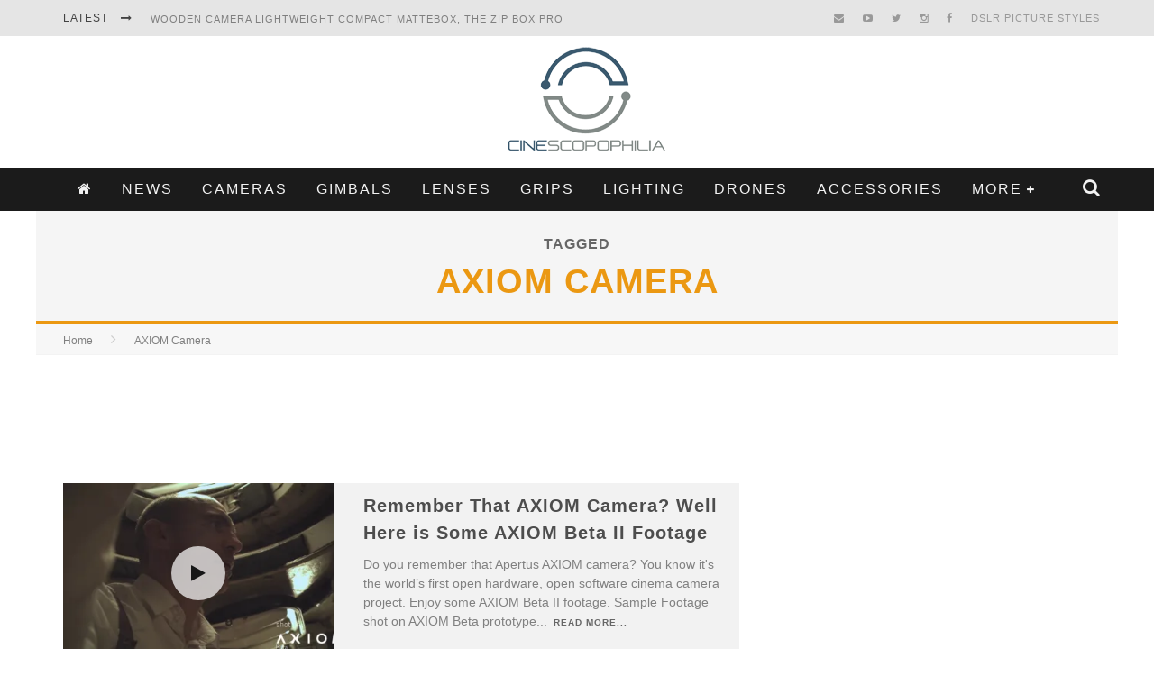

--- FILE ---
content_type: text/html; charset=utf-8
request_url: https://www.google.com/recaptcha/api2/aframe
body_size: -86
content:
<!DOCTYPE HTML><html><head><meta http-equiv="content-type" content="text/html; charset=UTF-8"></head><body><script nonce="yCrK3DErj5fCuKkbPgL1aQ">/** Anti-fraud and anti-abuse applications only. See google.com/recaptcha */ try{var clients={'sodar':'https://pagead2.googlesyndication.com/pagead/sodar?'};window.addEventListener("message",function(a){try{if(a.source===window.parent){var b=JSON.parse(a.data);var c=clients[b['id']];if(c){var d=document.createElement('img');d.src=c+b['params']+'&rc='+(localStorage.getItem("rc::a")?sessionStorage.getItem("rc::b"):"");window.document.body.appendChild(d);sessionStorage.setItem("rc::e",parseInt(sessionStorage.getItem("rc::e")||0)+1);localStorage.setItem("rc::h",'1762852166689');}}}catch(b){}});window.parent.postMessage("_grecaptcha_ready", "*");}catch(b){}</script></body></html>

--- FILE ---
content_type: application/javascript
request_url: https://cinescopophilia.com/wp-content/themes/valenti/library/js/cb-scripts.min.js
body_size: 17279
content:
/* global jQuery, cbScripts, cookie, 5.3 */
!function(e){"use strict"
var t=e("body"),s=e(window),a=e(document),i=s.width(),c=s.height()+1,l=e("#cb-container"),r=e("#cb-content"),o=e("#cb-nav-bar"),n=e("#main"),d=!1,b=e("#cb-overlay"),f=l.find(".cb-sticky-sidebar"),h=f.find(".cb-sidebar"),u=h.css("padding-top"),m,p=0,g=0,v=0,C=0,w=e("#cb-blog-infinite-scroll"),y=!1,x=e("#cb-footer"),k,S=!1,T=!0,I=e(".cb-slider-b"),D,H,O=o.find(" > div"),N=O.find(" > ul li").first(),P=e("#cb-s-trigger"),Y=e("#cb-s-trigger-sm"),j=e("#cb-lwa"),M=e("#cb-lwa-trigger"),_=e("#cb-lwa-trigger-sm"),z=e(".cb-lwa-r-trigger"),F=j.find(".lwa-form"),U=F.find(".cb-form-input-username"),E=!1,A=e(".cb-close-m").add(b),L=e("#cb-search-modal"),Q=L.find("input"),V=e("#cb-icons-wrap"),G=e("#cb-review-container"),W=G.find(".cb-overlay span"),B=G.find(".cb-overlay-stars span"),X,q,R=e("#cb-top-menu"),J=R.find(".cb-top-menu-wrap"),K=e("#cb-vote"),Z=e("#cb-full-background-featured"),$=Z.attr("data-cb-bs-fis"),ee=Z.attr("data-cb-ss-fis"),te=e("#cb-parallax-featured"),se=e("#cb-full-width-featured-img"),ae=se.attr("data-cb-bs-fis"),ie=t.attr("data-cb-bg"),ce=e("#cb-cat-header"),le=ce.attr("data-cb-bg"),re=te.find(".cb-image"),oe=e("#cb-parallax-bg"),ne=e("#cb-mob-open"),de=e("#cb-mob-close"),be,fe=e(".flexslider-1-fw"),he=e(".flexslider-1"),ue=e("#cb-to-top"),me,pe=!1,ge=e("#cb-nav-logo"),A=e(".cb-close-m").add(b),ve=!1,Ce=!1;(t.hasClass("cb-body-tabl")||t.hasClass("cb-body-mob"))&&(ve=!0),t.hasClass("cb-body-mob")&&(Ce=!0),t.hasClass("rtl")&&(E=!0),void 0!==ae&&se.backstretch(ae,{speed:350}),void 0!==$&&(e.backstretch($,{speed:350}),ve===!1&&e(".backstretch").css("position","absolute")),void 0!==ie&&(ie.indexOf(",")>-1?e.backstretch(ie.split(","),{fade:750,duration:5e3}):t.backstretch(ie,{fade:750}),t.removeAttr("data-cb-bg")),void 0!==le&&ce.backstretch(le,{fade:750}),void 0!==ee&&(e.backstretch(ee.split(","),{fade:750,duration:5e3}),ve===!1&&e(".backstretch").css("position","absolute")),o.length&&(i>767&&(H=O.outerHeight()),o.css("height",H),V.add(ge).css("height",N.outerHeight())),t.hasClass("admin-bar")&&(d=!0),I.each(function(){var t=e(this)
t.hasClass("cb-module-fw")||t.hasClass("cb-full-slider")?t.find(".slides > li").css("height",t.width()/2.3076923):t.hasClass("cb-slider-widget")?t.find(".slides > li").css("height",t.width()/1.6):t.find(".slides > li").css("height",t.width()/1.876923)}),ne.click(function(e){e.preventDefault(),t.addClass("cb-mob-op")}),de.click(function(e){e.preventDefault(),t.removeClass("cb-mob-op")}),M.click(function(e){e.preventDefault(),t.addClass("cb-lwa-modal-on"),ve===!1&&U.focus()}),z.click(function(e){e.preventDefault(),t.addClass("cb-lwa-r-modal-on")}),_.click(function(e){e.preventDefault(),t.addClass("cb-lwa-modal-on"),ve===!1&&U.focus()}),A.click(function(){t.removeClass("cb-lwa-modal-on cb-lwa-r-modal-on cb-s-modal-on cb-m-modal-on cb-m-em-modal-on"),Ze()}),a.keyup(function(e){27==e.keyCode&&(t.removeClass("cb-lwa-modal-on cb-lwa-r-modal-on cb-s-modal-on cb-m-modal-on cb-m-em-modal-on"),Ze())}),P.click(function(e){e.preventDefault(),t.addClass("cb-s-modal-on"),ve===!1&&Q.focus()}),Y.click(function(e){e.preventDefault(),t.addClass("cb-s-modal-on"),ve===!1&&Q.focus()})
function we(){m=d===!0?i>781?s.scrollTop()+32:s.scrollTop()+46:s.scrollTop(),ye()}function ye(){y||(requestAnimationFrame(ke),y=!0)}function xe(){S===!1&&(ke(),ke(),S=!0)}function ke(){if(t.hasClass("cb-sticky-mm")&&(t.hasClass("cb-sticky-menu-up")?(m>=X&&p>m?t.addClass("cb-stuck"):t.removeClass("cb-stuck"),m>=X+H+80?t.addClass("cb-stuck-hid"):t.removeClass("cb-stuck-hid"),p=m):m>=X?t.addClass("cb-stuck"):t.removeClass("cb-stuck")),i>767&&ve===!1&&f.length){var s=f.offset().top,a=h.outerHeight(!0),l=x.offset().top,r=s+a,o=c+m,b=e("#cb-outer-container").css("margin-top"),g=0
d===!0&&(o-=32),"0px"!=b&&(g=parseFloat(b)),h.hasClass("cb-sidebar-hp")&&(s-=60),pe===!1&&(k=a,pe=!0),a>k&&(k=a,r=s+a,v=r),k>c?(f.css("height",k),t.removeClass("cb-stuck-sb-t"),t.hasClass("cb-stuck-sb")?(!x.visible(!0)&&l>m?(t.removeClass("cb-footer-vis"),h.css("top","auto")):(t.addClass("cb-footer-vis"),h.css("top",l-k-g+"px")),v>o&&t.removeClass("cb-stuck-sb")):(o>r&&l>m&&m>s&&(t.addClass("cb-stuck-sb"),v=r),o>l&&t.addClass("cb-footer-vis"))):(d===!0?(D=H+32,C=s-parseInt(u,10)-H+32):(D=H,C=s-parseInt(u,10)-H),f.css("height",k),t.hasClass("cb-stuck-sb")?(l>o-(c-k)?(t.removeClass("cb-footer-vis"),t.hasClass("cb-stuck")?h.css("top",D):h.css("top","0")):(t.addClass("cb-footer-vis"),h.css("top",l-k+"px")),C>m&&(t.removeClass("cb-stuck-sb cb-stuck-sb-t"),t.hasClass("cb-stuck")?h.css("top",D):h.css("top","0"))):(t.hasClass("cb-stuck")&&!t.hasClass("cb-fis-big-block")&&h.css("top",D),m>=C&&(t.addClass("cb-stuck-sb cb-stuck-sb-t"),t.hasClass("cb-fis-big-block")&&h.css("top",D))))}if(t.hasClass("cb-m-sticky")&&768>i){var S=R.offset().top
m-e("#wpadminbar").outerHeight(!0)>S?t.addClass("cb-tm-stuck"):t.removeClass("cb-tm-stuck")}if(0!==re.length&&ve===!1)if(c>m){t.removeClass("cb-par-hidden"),d===!0&&(m-=32)
var I=m/2,O=I+"px"
e("#cb-par-wrap img").css({"-webkit-transform":"translate3d(0, "+O+", 0)",transform:"translate3d(0, "+O+", 0)"})}else t.addClass("cb-par-hidden")
if(w.length&&T===!0){var N=e("#main").children().last(),P=e("#main").children().first().hasClass("cb-category-top"),Y=N.attr("id"),j=N.prev()
if("cb-blog-infinite-scroll"===Y&&j.visible(!0)){T=!1
var M=e("#cb-blog-infinite-scroll").find("a").attr("href")
n.addClass("cb-loading"),e.get(M,function(t){var s,a
P===!0?(a=e(t).filter("#cb-outer-container").find("#main"),e(a).find(".cb-category-top").remove(),s=a.html()):s=e(t).filter("#cb-outer-container").find("#main").html(),e("#main").children().last().remove(),e("#main").append(s),n.removeClass("cb-loading")})}}m>750&&i>768?t.addClass("cb-to-top-vis"):t.removeClass("cb-to-top-vis"),y=!1}if(window.addEventListener?window.addEventListener("scroll",we,!1):window.attachEvent("scroll",we),e.each(W,function(t,s){var a=e(s)
a.visible(!0)&&(a.removeClass("cb-zero-trigger"),a.addClass("cb-bar-ani"))}),e.each(B,function(t,s){var a=e(s)
a.visible(!0)&&(a.removeClass("cb-zero-stars-trigger"),a.addClass("cb-bar-ani-stars"))}),s.scroll(function(t){e.each(W,function(t,s){var a=e(s)
a.visible(!0)&&a.hasClass("cb-zero-trigger")&&(a.removeClass("cb-zero-trigger"),a.addClass("cb-bar-ani"))}),e.each(B,function(t,s){var a=e(s)
a.visible(!0)&&a.hasClass("cb-zero-stars-trigger")&&(a.removeClass("cb-zero-stars-trigger"),a.addClass("cb-bar-ani-stars"))})}),jQuery(document).ready(function(e){t.hasClass("admin-bar")&&!e("#wpadminbar").length&&(d=!1,t.addClass("cb-no-admin-bar")),o.length&&i>767&&(X=o.offset().top),e(".hentry").find("a").has("img").each(function(){var t=e("img",this).attr("title"),s=e(this).attr("href"),a=e(this).attr("rel")
if(void 0!==t&&e(this).attr("title",t),void 0!==s&&"prettyPhoto[product-gallery]"!==a){var i=s.split("."),c=e(i)[e(i).length-1];("jpg"===c||"jpeg"===c||"png"===c||"gif"===c||"tif"===c)&&e(this).addClass("cb-lightbox")}}),e(".tiled-gallery").find("a").attr("rel","tiledGallery"),e(".gallery").find("a").attr("rel","tiledGallery")
var s=e("#main"),c=s.find("iframe")
c.each(function(){var t=e(this).attr("src")
t&&(t.indexOf("yout")>-1||t.indexOf("vimeo")>-1||t.indexOf("daily")>-1)&&e(this).wrap('<div class="cb-video-frame"></div>')}),e(".tiled-gallery, .gallery").find("a").attr("data-lightbox-gallery","tiledGallery"),e.prototype.lightbox&&e(".cb-lightbox").lightbox({fixed:!0}),e(".cb-toggler").find(".cb-toggle").click(function(t){e(this).next().stop().slideToggle(),e(this).prev().stop().toggle(),e(this).prev().prev().stop().toggle(),t.preventDefault()})
var l=r.first(".cb-grid-block")
e(l).imagesLoaded(function(){t.addClass("cb-imgs-loaded")}),e(window).load(function(){o.length&&(o.css("height",""),V.css("height",""),i>767&&(H=O.outerHeight()),o.css("height",H),V.add(ge).css("height",N.outerHeight())),xe()
var t=e(".tabbernav"),s=t.children().length
4===s&&t.addClass("cb-fourtabs"),3===s&&t.addClass("cb-threetabs"),2===s&&t.addClass("cb-twotabs"),1===s&&t.addClass("cb-onetab")}),e(".cb-module-half:odd").each(function(){e(this).prev().addBack().wrapAll(e("<div/>",{"class":"cb-double-block clearfix"}))}),he.flexslider({animation:"slide",itemWidth:280,itemMargin:3,pauseOnHover:!0,maxItems:3,minItems:1,controlNav:!1,slideshow:cbScripts.cbSlider[1],slideshowSpeed:cbScripts.cbSlider[2],animationSpeed:cbScripts.cbSlider[0],nextText:'<i class="fa fa-angle-right"></i>',prevText:'<i class="fa fa-angle-left"></i>'}),fe.flexslider({animation:"slide",itemWidth:280,itemMargin:3,pauseOnHover:!0,maxItems:4,minItems:1,controlNav:!1,slideshow:cbScripts.cbSlider[1],slideshowSpeed:cbScripts.cbSlider[2],animationSpeed:cbScripts.cbSlider[0],nextText:'<i class="fa fa-angle-right"></i>',prevText:'<i class="fa fa-angle-left"></i>'}),e("#cb-carousel").flexslider({animation:"slide",controlNav:!1,animationLoop:!1,slideshow:!1,directionlNav:!0,itemWidth:150,itemMargin:15,asNavFor:"#cb-gallery",nextText:'<i class="fa fa-angle-right"></i>',prevText:'<i class="fa fa-angle-left"></i>'}),e("#cb-gallery").flexslider({animation:"slide",controlNav:!1,directionlNav:!1,animationLoop:!1,slideshow:!1,sync:"#cb-carousel",nextText:'<i class="fa fa-angle-right"></i>',prevText:'<i class="fa fa-angle-left"></i>'}),e(".flexslider-1-menu").flexslider({animation:"slide",itemWidth:210,itemMargin:3,slideshow:!1,pauseOnHover:!0,maxItems:2,minItems:1,controlNav:!1,nextText:'<i class="fa fa-angle-right"></i>',prevText:'<i class="fa fa-angle-left"></i>'}),e(".flexslider-2").flexslider({animation:"slide",minItems:1,pauseOnHover:!0,maxItems:1,controlNav:!1,slideshow:cbScripts.cbSlider[1],slideshowSpeed:cbScripts.cbSlider[2],animationSpeed:cbScripts.cbSlider[0],nextText:'<i class="fa fa-angle-right"></i>',prevText:'<i class="fa fa-angle-left"></i>'}),e(".flexslider-2-fw").flexslider({animation:"slide",pauseOnHover:!0,minItems:1,maxItems:1,controlNav:!1,slideshow:cbScripts.cbSlider[1],slideshowSpeed:cbScripts.cbSlider[2],animationSpeed:cbScripts.cbSlider[0],nextText:'<i class="fa fa-angle-right"></i>',prevText:'<i class="fa fa-angle-left"></i>'}),e("#messages_search").removeAttr("placeholder")
var n=e(".main-nav li")
e(".main-nav > li").hoverIntent(function(){e(this).find(".cb-big-menu").stop().slideDown("fast"),e(this).find(".cb-mega-menu").stop().slideDown("fast"),e(this).find(".cb-links-menu .cb-sub-menu").stop().fadeIn()},function(){e(this).find(".cb-big-menu").slideUp("fast"),e(this).find(".cb-mega-menu").slideUp("fast"),e(this).find(".cb-links-menu .cb-sub-menu").fadeOut()}),n.find(".cb-big-menu .cb-sub-menu li").hoverIntent(function(){e(this).find("> .cb-grandchild-menu").stop().slideDown("fast")},function(){e(this).find("> .cb-grandchild-menu").slideUp("fast")}),n.find(".cb-links-menu .cb-sub-menu li").hoverIntent(function(){e(this).children(".cb-grandchild-menu").stop().fadeIn()},function(){e(this).children(".cb-grandchild-menu").fadeOut()})
var b=e(".cb-accordion > span").hide()
e(".cb-accordion > a").click(function(){return"none"==e(this).next().css("display")?(b.slideUp("fast"),e(this).next().slideDown("fast")):e(this).next().slideUp("fast"),!1}),ue.click(function(t){e("html, body").animate({scrollTop:0},600),t.preventDefault()}),e(".cb-video-frame").fitVids(),e(".cb-tabs").tabs(),e("#cb-ticker").totemticker({row_height:"33px",mousestop:!0}),e(".cb-tip-bot").tipper({direction:"bottom"}),e(".cb-tip-top").tipper({direction:"top"}),e(".cb-tip-right").tipper({direction:"right"}),e(".cb-tip-left").tipper({direction:"left"}),a.ajaxStop(function(){T=!0,e(".cb-pro-load").removeClass("cb-pro-load")}),r.on("click","#cb-blog-infinite-load a",function(t){t.preventDefault()
var a=e(this).attr("href"),i=e(this).parent()
s.addClass("cb-loading"),e.get(a,function(t){var a,c,l=e("#main").children().first().hasClass("cb-category-top")
l===!0?(c=e(t).filter("#cb-outer-container").find("#main"),e(c).find(".cb-category-top").remove(),a=c.html()):a=e(t).filter("#cb-outer-container").find("#main").html(),e("#main").append(a),s.removeClass("cb-loading"),i.addClass("cb-hidden")})}),e(".cb-c-l").hoverIntent(function(){var t=e(this),s=e(this).text(),a=t.closest("div")
if(a.hasClass("cb-big-menu")){var i=t.attr("data-cb-c"),c=t.attr("href"),l=e(a[0].firstChild),r=l.find(".cb-recent > ul")
e.ajax({type:"GET",data:{action:"cb_mm_a",cid:i,acall:1},url:cbScripts.cbUrl,beforeSend:function(){l.addClass("cb-pro-load")},success:function(t){r.html(e(t))},error:function(e,t,s){console.log("cbmm "+e+" :: "+t+" :: "+s)}})}},function(){})}),re.length>0&&ve===!1){var Se=te.offset().top
be=c-Se-90,oe.css("height",c),te.css("height",be)}Z.length>0&&(be=Ce===!0?c-Z.offset().top:c-Z.offset().top-80,Z.css("height",be))
var Te=e("#cb-full-background-featured"),Ie=!0,De=!0
0===Te.length&&(Te=e("#cb-full-width-featured"),Ie=!1),0===Te.length&&(Te=e("#cb-parallax-featured"),Ie=!0)
var He=Te.find(".cb-title-fi"),Oe=He.height()
t.hasClass("cb-fis-tl-overlay")&&(Oe=0)
var Ne=e("#cb-media-overlay"),Pe=e("#cb-m-trigger"),Ye=Ne.find('iframe[src^="//player.vimeo"]'),je=jQuery("#cbplayer"),Me=e("#cb-fis-wrap")
Pe.click(function(e){e.preventDefault(),Pe.hasClass("cb-lb")?t.addClass("cb-m-modal-on"):t.addClass("cb-m-em-modal-on"),Ke()})
var _e=Me.width(),ze=.9*(be-Oe),Fe=(be-ze-Oe)/2,Ue=560*ze/315,Ee
if(Ue>_e?(Ue=_e-20,Ee=10):Ee=(_e-Ue)/2,De===!0&&(Ye.attr("src",Ye.attr("src")+"?autoplay=1"),De=!1),"undefined"===Fe||Ne.hasClass("cb-audio-overlay")||Ne.css({top:Fe,height:ze,width:Ue,"margin-left":Ee}),s.resize(function(){i=s.width(),c=s.height()+1,o.length&&(o.css("height",""),V.css("height",""),i>767&&(H=O.outerHeight()),o.css("height",H),V.add(ge).css("height",N.outerHeight())),767>i&&f.css("height","auto"),re.length>0&&ve===!1&&(Se=te.offset().top,be=c-Se-90,oe.css("height",c),te.css("height",be)),Z.length>0&&(be=Ce===!0?c-Z.offset().top:c-Z.offset().top-80,Z.css("height",be)),_e=Me.width(),ze=.9*(be-Oe),Fe=(be-ze-Oe)/2,Ue=560*ze/315,Ue>_e?(Ue=_e-20,Ee=10):Ee=(_e-Ue)/2,De===!0&&(Ye.attr("src",Ye.attr("src")+"?autoplay=1"),De=!1),"undefined"===Fe||Ne.hasClass("cb-audio-overlay")||Ne.css({top:Fe,height:ze,width:Ue,"margin-left":Ee}),I.each(function(){var t=e(this)
t.hasClass("cb-module-fw")||t.hasClass("cb-full-slider")?t.find(".slides > li").css("height",t.width()/2.3076923):t.hasClass("cb-slider-widget")?t.find(".slides > li").css("height",t.width()/1.6):t.find(".slides > li").css("height",t.width()/1.876923)}),fe.length&&fe.flexslider(1),he.length&&he.flexslider(1)}),K.length){var Ae=e(".cb-criteria-score.cb-average-score"),Le=K.find(".cb-criteria"),Qe=Le.attr("data-cb-text"),Ve=K.find(".cb-overlay"),Ge,We,Be,Xe
Ve.length?(Ge=Ve.find("span"),We=K.not(".cb-voted").find(".cb-overlay"),Be=Ge[0].style.width):(Ve=K.find(".cb-overlay-stars"),Xe=We=K.not(".cb-voted").find(".cb-overlay-stars"),Ge=Ve.find("span"),Be=Ge[0].style.width,"125px"!==Be&&Ge.addClass("cb-zero-stars-trigger"))
var qe=Ae.text(),Re=Le.html()
We.on("mousemove click mouseleave mouseenter",function(t){var s=e(this).parent().offset(),a=e(this).offset(),i,c,l=K.width()/100,r=Ve.width()/100
return K.hasClass("stars")?Math.round(a.left)<=t.pageX&&(c=Math.round((t.pageX-Math.round(a.left))/r),i=(Math.round(10*c/20)/10).toFixed(1),0>i&&(i=0),i>5&&(i=5),q=E===!0?c:100-c):(c=Math.ceil((t.pageX-s.left)/l),q=E===!0?100-c:c),K.hasClass("points")?(i=E===!0?((100-c)/10).toFixed(1):(c/10).toFixed(1),Ae.text(i)):K.hasClass("percentage")&&(i=E===!0?100-c+"%":c+"%",Ae.text(i)),Ge.hasClass("cb-bar-ani")&&Ge.removeClass("cb-bar-ani"),Ge.hasClass("cb-bar-ani-stars")&&Ge.removeClass("cb-bar-ani-stars").css("width",100-c+"%"),q>100&&(q=100),1>q&&(q=0),Ge.css("width",q+"%"),"mouseenter"==t.type&&Le.fadeOut(75,function(){e(this).fadeIn(75).text(Qe)}),"mouseleave"==t.type&&(Ge.animate({width:Be},300),Ae.text(qe),Le.fadeOut(75,function(){e(this).fadeIn(75).html(Re)})),"click"==t.type?(me=K.attr("data-cb-nonce"),K.hasClass("points")&&(i=10*i),K.hasClass("stars")&&(i=20*i),s=e(this).parent().offset(),Ve.off("mousemove click mouseleave mouseenter"),e.ajax({type:"POST",data:{action:"cb_a_s",cburNonce:me,cbNewScore:parseInt(i),cbPostID:cbScripts.cbPostID},url:cbScripts.cbUrl,dataType:"json",success:function(t){var s=t[0],a=t[2]
Le.fadeOut(550,function(){e(this).fadeIn(550).html(Re).find(".cb-votes-count").html(a)}),"-1"!==s&&"null"!==s&&(K.hasClass("points")?Ae.html((s/10).toFixed(1)):K.hasClass("percentage")?Ae.html(s+"%"):s=100-s,Ge.css("width",s+"%"),K.addClass("cb-voted cb-tip-bot").off("click")),K.tipper({direction:"bottom"}),cookie.enabled()&&cookie.set({cb_user_rating:"1"},{expires:28})},error:function(e,t,s){console.log("cbur "+e+" :: "+t+" :: "+s)}}),!1):void 0})}var Je=jQuery("#cb-yt-player")
function Ke(){ve===!1&&Je.length>0&&cbYTPlayerHolder.playVideo()}function Ze(){ve===!1&&Je.length>0&&cbYTPlayerHolder.pauseVideo()}}(jQuery)
var cbYTPlayerHolder,CbYTPlayer=jQuery("#cb-yt-player"),cbYouTubeVideoID=CbYTPlayer.text()
if(CbYTPlayer.length>0){var tag=document.createElement("script")
tag.src="//www.youtube.com/iframe_api"
var firstScriptTag=document.getElementsByTagName("script")[0]
firstScriptTag.parentNode.insertBefore(tag,firstScriptTag)}function onYouTubeIframeAPIReady(){CbYTPlayer.length>0&&(cbYTPlayerHolder=new YT.Player("cb-yt-player",{videoId:cbYouTubeVideoID}))}